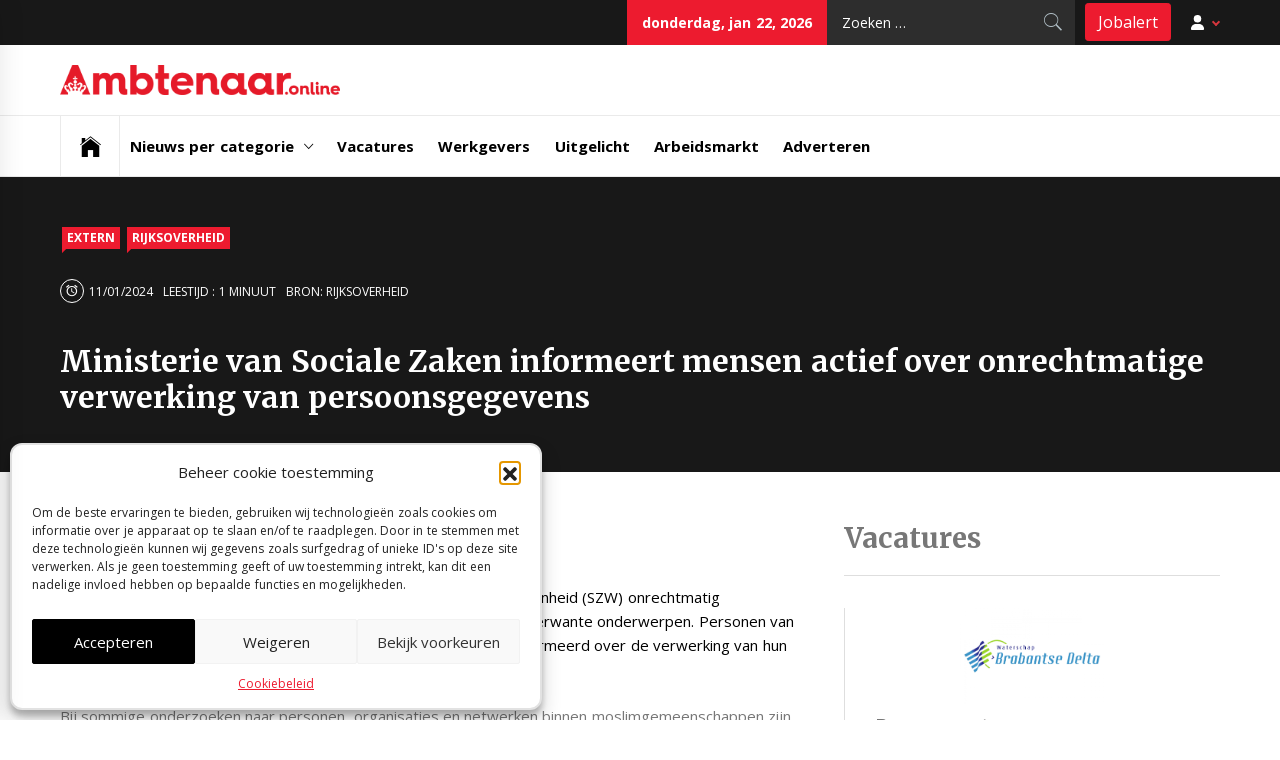

--- FILE ---
content_type: text/html; charset=UTF-8
request_url: https://ambtenaar.online/ministerie-van-sociale-zaken-informeert-mensen-actief-over-onrechtmatige-verwerking-van-persoonsgegevens/
body_size: 17448
content:
<!DOCTYPE html>
<html lang="nl-NL">
<head>
    <meta charset="UTF-8">
    <meta name="viewport" content="width=device-width, initial-scale=1.0, maximum-scale=1.0, user-scalable=no" />
    <link rel="profile" href="http://gmpg.org/xfn/11">
    <link rel="pingback" href="https://ambtenaar.online/xmlrpc.php">
    <title>Ministerie van Sociale Zaken informeert mensen actief over onrechtmatige verwerking van persoonsgegevens &#8211; Ambtenaar Online</title>
        <style type="text/css">
                            .site #masthead .data-bg.header-middle a,
                .site #masthead .data-bg.header-middle,
                .site #masthead .data-bg.header-middle .site-branding,
                .site #masthead .data-bg.header-middle .site-branding .site-title a {
                    color: #fff;
                }

                        </style>

    <meta name='robots' content='max-image-preview:large' />
<!-- Google tag (gtag.js) -->
<script async src="https://www.googletagmanager.com/gtag/js?id=G-12586ZZHDP"></script>
<script>
    window.dataLayer = window.dataLayer || [];
    function gtag(){dataLayer.push(arguments);}
    gtag('js', new Date());
    gtag('config', 'G-12586ZZHDP');
</script>
<!-- Google Tag Manager - Solliciteer Nu -->
<script>
(function(w,d,s,l,i){w[l]=w[l]||[];w[l].push({'gtm.start':
new Date().getTime(),event:'gtm.js'});var f=d.getElementsByTagName(s)[0],
j=d.createElement(s),dl=l!='dataLayer'?'&l='+l:'';j.async=true;j.src=
'https://www.googletagmanager.com/gtm.js?id='+i+dl;f.parentNode.insertBefore(j,f);
})(window,document,'script','dataLayer','GTM-T6VLZ6D5');</script>
<!-- End Google Tag Manager -->

<!-- Open Graph Meta Tags generated by Blog2Social 860 - https://www.blog2social.com -->
<meta property="og:title" content="Ministerie van Sociale Zaken informeert mensen actief over onrechtmatige verwerking van persoonsgegevens"/>
<meta property="og:description" content="In het verleden heeft het ministerie van Sociale Zaken en Werkgelegenheid (SZW) onrechtmatig persoonsgegevens verwerkt in onderzoeken naar salafisme en aanverwa"/>
<meta property="og:url" content="/ministerie-van-sociale-zaken-informeert-mensen-actief-over-onrechtmatige-verwerking-van-persoonsgegevens/"/>
<meta property="og:image" content="https://ambtenaar.online/wp-content/uploads/2022/09/overheid.png"/>
<meta property="og:image:width" content="800" />
<meta property="og:image:height" content="450" />
<meta property="og:image:type" content="image/png" />
<meta property="og:type" content="article"/>
<meta property="og:article:published_time" content="2024-01-11 08:15:20"/>
<meta property="og:article:modified_time" content="2024-01-11 08:15:21"/>
<meta property="og:article:tag" content="Rijksoverheid"/>
<!-- Open Graph Meta Tags generated by Blog2Social 860 - https://www.blog2social.com -->

<!-- Twitter Card generated by Blog2Social 860 - https://www.blog2social.com -->
<meta name="twitter:card" content="summary">
<meta name="twitter:title" content="Ministerie van Sociale Zaken informeert mensen actief over onrechtmatige verwerking van persoonsgegevens"/>
<meta name="twitter:description" content="In het verleden heeft het ministerie van Sociale Zaken en Werkgelegenheid (SZW) onrechtmatig persoonsgegevens verwerkt in onderzoeken naar salafisme en aanverwa"/>
<meta name="twitter:image" content="https://ambtenaar.online/wp-content/uploads/2022/09/overheid.png"/>
<!-- Twitter Card generated by Blog2Social 860 - https://www.blog2social.com -->
<meta name="author" content="Ambtenaar Online"/>
<link rel='dns-prefetch' href='//cdn.thememattic.com' />
<link rel='dns-prefetch' href='//fonts.googleapis.com' />
<link rel="alternate" type="application/rss+xml" title="Ambtenaar Online &raquo; feed" href="https://ambtenaar.online/feed/" />
<link rel="alternate" type="application/rss+xml" title="Ambtenaar Online &raquo; reactiesfeed" href="https://ambtenaar.online/comments/feed/" />
<link rel='stylesheet' id='wp-block-library-css' href='https://ambtenaar.online/wp-includes/css/dist/block-library/style.min.css?ver=6.5.7' type='text/css' media='all' />
<style id='classic-theme-styles-inline-css' type='text/css'>
/*! This file is auto-generated */
.wp-block-button__link{color:#fff;background-color:#32373c;border-radius:9999px;box-shadow:none;text-decoration:none;padding:calc(.667em + 2px) calc(1.333em + 2px);font-size:1.125em}.wp-block-file__button{background:#32373c;color:#fff;text-decoration:none}
</style>
<style id='global-styles-inline-css' type='text/css'>
body{--wp--preset--color--black: #000000;--wp--preset--color--cyan-bluish-gray: #abb8c3;--wp--preset--color--white: #ffffff;--wp--preset--color--pale-pink: #f78da7;--wp--preset--color--vivid-red: #cf2e2e;--wp--preset--color--luminous-vivid-orange: #ff6900;--wp--preset--color--luminous-vivid-amber: #fcb900;--wp--preset--color--light-green-cyan: #7bdcb5;--wp--preset--color--vivid-green-cyan: #00d084;--wp--preset--color--pale-cyan-blue: #8ed1fc;--wp--preset--color--vivid-cyan-blue: #0693e3;--wp--preset--color--vivid-purple: #9b51e0;--wp--preset--gradient--vivid-cyan-blue-to-vivid-purple: linear-gradient(135deg,rgba(6,147,227,1) 0%,rgb(155,81,224) 100%);--wp--preset--gradient--light-green-cyan-to-vivid-green-cyan: linear-gradient(135deg,rgb(122,220,180) 0%,rgb(0,208,130) 100%);--wp--preset--gradient--luminous-vivid-amber-to-luminous-vivid-orange: linear-gradient(135deg,rgba(252,185,0,1) 0%,rgba(255,105,0,1) 100%);--wp--preset--gradient--luminous-vivid-orange-to-vivid-red: linear-gradient(135deg,rgba(255,105,0,1) 0%,rgb(207,46,46) 100%);--wp--preset--gradient--very-light-gray-to-cyan-bluish-gray: linear-gradient(135deg,rgb(238,238,238) 0%,rgb(169,184,195) 100%);--wp--preset--gradient--cool-to-warm-spectrum: linear-gradient(135deg,rgb(74,234,220) 0%,rgb(151,120,209) 20%,rgb(207,42,186) 40%,rgb(238,44,130) 60%,rgb(251,105,98) 80%,rgb(254,248,76) 100%);--wp--preset--gradient--blush-light-purple: linear-gradient(135deg,rgb(255,206,236) 0%,rgb(152,150,240) 100%);--wp--preset--gradient--blush-bordeaux: linear-gradient(135deg,rgb(254,205,165) 0%,rgb(254,45,45) 50%,rgb(107,0,62) 100%);--wp--preset--gradient--luminous-dusk: linear-gradient(135deg,rgb(255,203,112) 0%,rgb(199,81,192) 50%,rgb(65,88,208) 100%);--wp--preset--gradient--pale-ocean: linear-gradient(135deg,rgb(255,245,203) 0%,rgb(182,227,212) 50%,rgb(51,167,181) 100%);--wp--preset--gradient--electric-grass: linear-gradient(135deg,rgb(202,248,128) 0%,rgb(113,206,126) 100%);--wp--preset--gradient--midnight: linear-gradient(135deg,rgb(2,3,129) 0%,rgb(40,116,252) 100%);--wp--preset--font-size--small: 13px;--wp--preset--font-size--medium: 20px;--wp--preset--font-size--large: 36px;--wp--preset--font-size--x-large: 42px;--wp--preset--spacing--20: 0.44rem;--wp--preset--spacing--30: 0.67rem;--wp--preset--spacing--40: 1rem;--wp--preset--spacing--50: 1.5rem;--wp--preset--spacing--60: 2.25rem;--wp--preset--spacing--70: 3.38rem;--wp--preset--spacing--80: 5.06rem;--wp--preset--shadow--natural: 6px 6px 9px rgba(0, 0, 0, 0.2);--wp--preset--shadow--deep: 12px 12px 50px rgba(0, 0, 0, 0.4);--wp--preset--shadow--sharp: 6px 6px 0px rgba(0, 0, 0, 0.2);--wp--preset--shadow--outlined: 6px 6px 0px -3px rgba(255, 255, 255, 1), 6px 6px rgba(0, 0, 0, 1);--wp--preset--shadow--crisp: 6px 6px 0px rgba(0, 0, 0, 1);}:where(.is-layout-flex){gap: 0.5em;}:where(.is-layout-grid){gap: 0.5em;}body .is-layout-flex{display: flex;}body .is-layout-flex{flex-wrap: wrap;align-items: center;}body .is-layout-flex > *{margin: 0;}body .is-layout-grid{display: grid;}body .is-layout-grid > *{margin: 0;}:where(.wp-block-columns.is-layout-flex){gap: 2em;}:where(.wp-block-columns.is-layout-grid){gap: 2em;}:where(.wp-block-post-template.is-layout-flex){gap: 1.25em;}:where(.wp-block-post-template.is-layout-grid){gap: 1.25em;}.has-black-color{color: var(--wp--preset--color--black) !important;}.has-cyan-bluish-gray-color{color: var(--wp--preset--color--cyan-bluish-gray) !important;}.has-white-color{color: var(--wp--preset--color--white) !important;}.has-pale-pink-color{color: var(--wp--preset--color--pale-pink) !important;}.has-vivid-red-color{color: var(--wp--preset--color--vivid-red) !important;}.has-luminous-vivid-orange-color{color: var(--wp--preset--color--luminous-vivid-orange) !important;}.has-luminous-vivid-amber-color{color: var(--wp--preset--color--luminous-vivid-amber) !important;}.has-light-green-cyan-color{color: var(--wp--preset--color--light-green-cyan) !important;}.has-vivid-green-cyan-color{color: var(--wp--preset--color--vivid-green-cyan) !important;}.has-pale-cyan-blue-color{color: var(--wp--preset--color--pale-cyan-blue) !important;}.has-vivid-cyan-blue-color{color: var(--wp--preset--color--vivid-cyan-blue) !important;}.has-vivid-purple-color{color: var(--wp--preset--color--vivid-purple) !important;}.has-black-background-color{background-color: var(--wp--preset--color--black) !important;}.has-cyan-bluish-gray-background-color{background-color: var(--wp--preset--color--cyan-bluish-gray) !important;}.has-white-background-color{background-color: var(--wp--preset--color--white) !important;}.has-pale-pink-background-color{background-color: var(--wp--preset--color--pale-pink) !important;}.has-vivid-red-background-color{background-color: var(--wp--preset--color--vivid-red) !important;}.has-luminous-vivid-orange-background-color{background-color: var(--wp--preset--color--luminous-vivid-orange) !important;}.has-luminous-vivid-amber-background-color{background-color: var(--wp--preset--color--luminous-vivid-amber) !important;}.has-light-green-cyan-background-color{background-color: var(--wp--preset--color--light-green-cyan) !important;}.has-vivid-green-cyan-background-color{background-color: var(--wp--preset--color--vivid-green-cyan) !important;}.has-pale-cyan-blue-background-color{background-color: var(--wp--preset--color--pale-cyan-blue) !important;}.has-vivid-cyan-blue-background-color{background-color: var(--wp--preset--color--vivid-cyan-blue) !important;}.has-vivid-purple-background-color{background-color: var(--wp--preset--color--vivid-purple) !important;}.has-black-border-color{border-color: var(--wp--preset--color--black) !important;}.has-cyan-bluish-gray-border-color{border-color: var(--wp--preset--color--cyan-bluish-gray) !important;}.has-white-border-color{border-color: var(--wp--preset--color--white) !important;}.has-pale-pink-border-color{border-color: var(--wp--preset--color--pale-pink) !important;}.has-vivid-red-border-color{border-color: var(--wp--preset--color--vivid-red) !important;}.has-luminous-vivid-orange-border-color{border-color: var(--wp--preset--color--luminous-vivid-orange) !important;}.has-luminous-vivid-amber-border-color{border-color: var(--wp--preset--color--luminous-vivid-amber) !important;}.has-light-green-cyan-border-color{border-color: var(--wp--preset--color--light-green-cyan) !important;}.has-vivid-green-cyan-border-color{border-color: var(--wp--preset--color--vivid-green-cyan) !important;}.has-pale-cyan-blue-border-color{border-color: var(--wp--preset--color--pale-cyan-blue) !important;}.has-vivid-cyan-blue-border-color{border-color: var(--wp--preset--color--vivid-cyan-blue) !important;}.has-vivid-purple-border-color{border-color: var(--wp--preset--color--vivid-purple) !important;}.has-vivid-cyan-blue-to-vivid-purple-gradient-background{background: var(--wp--preset--gradient--vivid-cyan-blue-to-vivid-purple) !important;}.has-light-green-cyan-to-vivid-green-cyan-gradient-background{background: var(--wp--preset--gradient--light-green-cyan-to-vivid-green-cyan) !important;}.has-luminous-vivid-amber-to-luminous-vivid-orange-gradient-background{background: var(--wp--preset--gradient--luminous-vivid-amber-to-luminous-vivid-orange) !important;}.has-luminous-vivid-orange-to-vivid-red-gradient-background{background: var(--wp--preset--gradient--luminous-vivid-orange-to-vivid-red) !important;}.has-very-light-gray-to-cyan-bluish-gray-gradient-background{background: var(--wp--preset--gradient--very-light-gray-to-cyan-bluish-gray) !important;}.has-cool-to-warm-spectrum-gradient-background{background: var(--wp--preset--gradient--cool-to-warm-spectrum) !important;}.has-blush-light-purple-gradient-background{background: var(--wp--preset--gradient--blush-light-purple) !important;}.has-blush-bordeaux-gradient-background{background: var(--wp--preset--gradient--blush-bordeaux) !important;}.has-luminous-dusk-gradient-background{background: var(--wp--preset--gradient--luminous-dusk) !important;}.has-pale-ocean-gradient-background{background: var(--wp--preset--gradient--pale-ocean) !important;}.has-electric-grass-gradient-background{background: var(--wp--preset--gradient--electric-grass) !important;}.has-midnight-gradient-background{background: var(--wp--preset--gradient--midnight) !important;}.has-small-font-size{font-size: var(--wp--preset--font-size--small) !important;}.has-medium-font-size{font-size: var(--wp--preset--font-size--medium) !important;}.has-large-font-size{font-size: var(--wp--preset--font-size--large) !important;}.has-x-large-font-size{font-size: var(--wp--preset--font-size--x-large) !important;}
.wp-block-navigation a:where(:not(.wp-element-button)){color: inherit;}
:where(.wp-block-post-template.is-layout-flex){gap: 1.25em;}:where(.wp-block-post-template.is-layout-grid){gap: 1.25em;}
:where(.wp-block-columns.is-layout-flex){gap: 2em;}:where(.wp-block-columns.is-layout-grid){gap: 2em;}
.wp-block-pullquote{font-size: 1.5em;line-height: 1.6;}
</style>
<link rel='stylesheet' id='aptf-bxslider-css' href='https://ambtenaar.online/wp-content/plugins/accesspress-twitter-feed/css/jquery.bxslider.css?ver=1.6.9' type='text/css' media='all' />
<link rel='stylesheet' id='aptf-front-css-css' href='https://ambtenaar.online/wp-content/plugins/accesspress-twitter-feed/css/frontend.css?ver=1.6.9' type='text/css' media='all' />
<link rel='stylesheet' id='aptf-font-css-css' href='https://ambtenaar.online/wp-content/plugins/accesspress-twitter-feed/css/fonts.css?ver=1.6.9' type='text/css' media='all' />
<link rel='stylesheet' id='careernet-css' href='https://ambtenaar.online/wp-content/plugins/careernet/public/css/careernet.css?ver=1.0.0' type='text/css' media='all' />
<link rel='stylesheet' id='wpsw_social-icons-css' href='https://ambtenaar.online/wp-content/plugins/wp-social-widget/assets/css/social-icons.css?ver=2.3.1' type='text/css' media='all' />
<link rel='stylesheet' id='wpsw_social-css-css' href='https://ambtenaar.online/wp-content/plugins/wp-social-widget/assets/css/social-style.css?ver=2.3.1' type='text/css' media='all' />
<link rel='stylesheet' id='trp-language-switcher-style-css' href='https://ambtenaar.online/wp-content/plugins/translatepress-multilingual/assets/css/trp-language-switcher.css?ver=2.10.5' type='text/css' media='all' />
<link rel='stylesheet' id='cmplz-general-css' href='https://ambtenaar.online/wp-content/plugins/complianz-gdpr/assets/css/cookieblocker.min.css?ver=1758541214' type='text/css' media='all' />
<link rel='stylesheet' id='jquery-slick-css' href='https://ambtenaar.online/wp-content/themes/news-base/assets/libraries/slick/css/slick.min.css?ver=6.5.7' type='text/css' media='all' />
<link rel='stylesheet' id='ionicons-css' href='https://ambtenaar.online/wp-content/themes/news-base/assets/libraries/ionicons/css/ionicons.min.css?ver=6.5.7' type='text/css' media='all' />
<link rel='stylesheet' id='bootstrap-css' href='https://ambtenaar.online/wp-content/themes/news-base/assets/libraries/bootstrap/css/bootstrap.min.css?ver=5.0.2' type='text/css' media='all' />
<link rel='stylesheet' id='sidr-nav-css' href='https://ambtenaar.online/wp-content/themes/news-base/assets/libraries/sidr/css/jquery.sidr.css?ver=6.5.7' type='text/css' media='all' />
<link rel='stylesheet' id='magnific-popup-css' href='https://ambtenaar.online/wp-content/themes/news-base/assets/libraries/magnific-popup/magnific-popup.css?ver=6.5.7' type='text/css' media='all' />
<link rel='stylesheet' id='news-base-style-css' href='https://ambtenaar.online/wp-content/themes/ao_newsbase/style.css?ver=1.1.7' type='text/css' media='all' />
<style id='news-base-style-inline-css' type='text/css'>

            .post-navigation .nav-previous { background-image: url(https://ambtenaar.online/wp-content/uploads/2022/09/overheid.png); }
            .post-navigation .nav-previous .post-title, .post-navigation .nav-previous a:hover .post-title, .post-navigation .nav-previous .meta-nav { color: #fff; }
            .post-navigation .nav-previous a:before { background-color: rgba(0, 0, 0, 0.4); }
        
            .post-navigation .nav-next { background-image: url(https://ambtenaar.online/wp-content/uploads/2022/09/overheid.png); border-top: 0; }
            .post-navigation .nav-next .post-title, .post-navigation .nav-next a:hover .post-title, .post-navigation .nav-next .meta-nav { color: #fff; }
            .post-navigation .nav-next a:before { background-color: rgba(0, 0, 0, 0.4); }
        
</style>
<link rel='stylesheet' id='news-base-google-fonts-css' href='//fonts.googleapis.com/css?family=Open%20Sans:400,400i,600,600i,700,700i|Merriweather:300,300i,400,400i,700,700i|Libre%20Franklin:400,400i,600,600i,700,700i&#038;subset=latin,latin-ext' type='text/css' media='all' />
<link rel='stylesheet' id='heateor_sss_frontend_css-css' href='https://ambtenaar.online/wp-content/plugins/sassy-social-share/public/css/sassy-social-share-public.css?ver=3.3.79' type='text/css' media='all' />
<style id='heateor_sss_frontend_css-inline-css' type='text/css'>
.heateor_sss_button_instagram span.heateor_sss_svg,a.heateor_sss_instagram span.heateor_sss_svg{background:radial-gradient(circle at 30% 107%,#fdf497 0,#fdf497 5%,#fd5949 45%,#d6249f 60%,#285aeb 90%)}.heateor_sss_horizontal_sharing .heateor_sss_svg,.heateor_sss_standard_follow_icons_container .heateor_sss_svg{color:#fff;border-width:0px;border-style:solid;border-color:transparent}.heateor_sss_horizontal_sharing .heateorSssTCBackground{color:#666}.heateor_sss_horizontal_sharing span.heateor_sss_svg:hover,.heateor_sss_standard_follow_icons_container span.heateor_sss_svg:hover{border-color:transparent;}.heateor_sss_vertical_sharing span.heateor_sss_svg,.heateor_sss_floating_follow_icons_container span.heateor_sss_svg{color:#fff;border-width:0px;border-style:solid;border-color:transparent;}.heateor_sss_vertical_sharing .heateorSssTCBackground{color:#666;}.heateor_sss_vertical_sharing span.heateor_sss_svg:hover,.heateor_sss_floating_follow_icons_container span.heateor_sss_svg:hover{border-color:transparent;}@media screen and (max-width:783px) {.heateor_sss_vertical_sharing{display:none!important}}
</style>
<link rel='stylesheet' id='__EPYT__style-css' href='https://ambtenaar.online/wp-content/plugins/youtube-embed-plus-pro/styles/ytprefs.min.css?ver=14.2.3' type='text/css' media='all' />
<style id='__EPYT__style-inline-css' type='text/css'>

                .epyt-gallery-thumb {
                        width: 33.333%;
                }
                
                         @media (min-width:0px) and (max-width: 767px) {
                            .epyt-gallery-rowbreak {
                                display: none;
                            }
                            .epyt-gallery-allthumbs[class*="epyt-cols"] .epyt-gallery-thumb {
                                width: 100% !important;
                            }
                          }
</style>
<link rel='stylesheet' id='__disptype__-css' href='https://ambtenaar.online/wp-content/plugins/youtube-embed-plus-pro/scripts/lity.min.css?ver=14.2.3' type='text/css' media='all' />
<link rel='stylesheet' id='__dyntype__-css' href='https://ambtenaar.online/wp-content/plugins/youtube-embed-plus-pro/scripts/embdyn.min.css?ver=14.2.3' type='text/css' media='all' />
<link rel='stylesheet' id='google_web_fonts-css' href='https://fonts.googleapis.com/css?family=Open+Sans%3A400%2C700&#038;ver=6.5.7' type='text/css' media='all' />
<link rel='stylesheet' id='parent-style-css' href='https://ambtenaar.online/wp-content/themes/news-base/style.css' type='text/css' media='all' />
<link rel='stylesheet' id='child-style-css' href='https://ambtenaar.online/wp-content/themes/ao_newsbase/assets/css/style.css' type='text/css' media='all' />
<script type="text/javascript" src="https://ambtenaar.online/wp-includes/js/jquery/jquery.min.js?ver=3.7.1" id="jquery-core-js"></script>
<script type="text/javascript" src="https://ambtenaar.online/wp-includes/js/jquery/jquery-migrate.min.js?ver=3.4.1" id="jquery-migrate-js"></script>
<script type="text/javascript" src="https://ambtenaar.online/wp-content/plugins/accesspress-twitter-feed/js/jquery.bxslider.min.js?ver=1.6.9" id="aptf-bxslider-js"></script>
<script type="text/javascript" src="https://ambtenaar.online/wp-content/plugins/accesspress-twitter-feed/js/frontend.js?ver=1.6.9" id="aptf-front-js-js"></script>
<script type="text/javascript" src="https://ambtenaar.online/wp-content/plugins/careernet/public/js/careernet-public.js?ver=1.0.0" id="careernet-js"></script>
<script type="text/javascript" src="https://ambtenaar.online/wp-content/plugins/careernet/public/js/jquery.blockUI.js?ver=1.0.0" id="blockUI-js"></script>
<script type="text/javascript" defer src="https://ambtenaar.online/wp-content/plugins/youtube-embed-plus-pro/scripts/lity.min.js?ver=14.2.3" id="__dispload__-js"></script>
<script data-service="youtube" data-category="marketing" type="text/plain" id="__ytprefs__-js-extra">
/* <![CDATA[ */
var _EPYT_ = {"ajaxurl":"https:\/\/ambtenaar.online\/wp-admin\/admin-ajax.php","security":"44849b16af","gallery_scrolloffset":"20","eppathtoscripts":"https:\/\/ambtenaar.online\/wp-content\/plugins\/youtube-embed-plus-pro\/scripts\/","eppath":"https:\/\/ambtenaar.online\/wp-content\/plugins\/youtube-embed-plus-pro\/","epresponsiveselector":"[\"iframe.__youtube_prefs__\"]","epdovol":"1","version":"14.2.3","evselector":"iframe.__youtube_prefs__[src], iframe[src*=\"youtube.com\/embed\/\"], iframe[src*=\"youtube-nocookie.com\/embed\/\"]","ajax_compat":"","maxres_facade":"eager","ytapi_load":"light","pause_others":"","stopMobileBuffer":"","facade_mode":"","not_live_on_channel":"","not_live_showtime":"180"};
/* ]]> */
</script>
<script type="text/javascript" defer src="https://ambtenaar.online/wp-content/plugins/youtube-embed-plus-pro/scripts/ytprefs.min.js?ver=14.2.3" id="__ytprefs__-js"></script>
<script type="text/javascript" defer src="https://ambtenaar.online/wp-content/plugins/youtube-embed-plus-pro/scripts/embdyn.min.js?ver=14.2.3" id="__dynload__-js"></script>
<link rel="https://api.w.org/" href="https://ambtenaar.online/wp-json/" /><link rel="alternate" type="application/json" href="https://ambtenaar.online/wp-json/wp/v2/posts/42302" /><link rel="EditURI" type="application/rsd+xml" title="RSD" href="https://ambtenaar.online/xmlrpc.php?rsd" />
<meta name="generator" content="WordPress 6.5.7" />
<link rel="canonical" href="https://ambtenaar.online/ministerie-van-sociale-zaken-informeert-mensen-actief-over-onrechtmatige-verwerking-van-persoonsgegevens/" />
<link rel='shortlink' href='https://ambtenaar.online/?p=42302' />
		<!-- Custom Logo: hide header text -->
		<style id="custom-logo-css" type="text/css">
			.site-title, .site-description {
				position: absolute;
				clip: rect(1px, 1px, 1px, 1px);
			}
		</style>
		<link rel="alternate" hreflang="nl-NL" href="https://ambtenaar.online/ministerie-van-sociale-zaken-informeert-mensen-actief-over-onrechtmatige-verwerking-van-persoonsgegevens/"/>
<link rel="alternate" hreflang="nl" href="https://ambtenaar.online/ministerie-van-sociale-zaken-informeert-mensen-actief-over-onrechtmatige-verwerking-van-persoonsgegevens/"/>
			<style>.cmplz-hidden {
					display: none !important;
				}</style><link rel="icon" href="https://ambtenaar.online/wp-content/uploads/2020/02/cropped-grey-32x32.png" sizes="32x32" />
<link rel="icon" href="https://ambtenaar.online/wp-content/uploads/2020/02/cropped-grey-192x192.png" sizes="192x192" />
<link rel="apple-touch-icon" href="https://ambtenaar.online/wp-content/uploads/2020/02/cropped-grey-180x180.png" />
<meta name="msapplication-TileImage" content="https://ambtenaar.online/wp-content/uploads/2020/02/cropped-grey-270x270.png" />
<meta name="facebook-domain-verification" content="kpf8o62ob4fd7g9nc9qrvv6nzypp9b" />
<!-- Meta Pixel Code - consent required -->
<script data-service="facebook" type="text/plain" data-category="marketing">
    !function(f,b,e,v,n,t,s)
    {if(f.fbq)return;n=f.fbq=function(){n.callMethod?
        n.callMethod.apply(n,arguments):n.queue.push(arguments)};
        if(!f._fbq)f._fbq=n;n.push=n;n.loaded=!0;n.version='2.0';
        n.queue=[];t=b.createElement(e);t.async=!0;
        t.src=v;s=b.getElementsByTagName(e)[0];
        s.parentNode.insertBefore(t,s)}(window, document,'script',
        'https://connect.facebook.net/en_US/fbevents.js');
    fbq('init', '2663721443778494');
    fbq('track', 'PageView');
</script>
<!-- End Meta Pixel Code - consent required -->

<!-- LinkedIn Pixel Code - consent required -->
<script type="text/plain" data-category="marketing">
    _linkedin_partner_id = "6224809";
    window._linkedin_data_partner_ids = window._linkedin_data_partner_ids || [];
    window._linkedin_data_partner_ids.push(_linkedin_partner_id);
</script>
<script type="text/plain" data-category="marketing">
    (function(l) {
        if (!l){window.lintrk = function(a,b){window.lintrk.q.push([a,b])};
            window.lintrk.q=[]}
        var s = document.getElementsByTagName("script")[0];
        var b = document.createElement("script");
        b.type = "text/javascript";b.async = true;
        b.src = "https://snap.licdn.com/li.lms-analytics/insight.min.js";
        s.parentNode.insertBefore(b, s);})(window.lintrk);
</script>
<!-- END LinkedIn Pixel Code - consent required -->

</head>

<body data-cmplz=1 class="post-template-default single single-post postid-42302 single-format-standard wp-custom-logo translatepress-nl_NL group-blog right-sidebar ">
<!-- Google Tag Manager (noscript) -->
<noscript><iframe src="https://www.googletagmanager.com/ns.html?id=GTM-T6VLZ6D5"
height="0" width="0" style="display:none;visibility:hidden"></iframe></noscript>
<!-- End Google Tag Manager (noscript) -->

<div id="page"
     class="site full-screen-layout">
    <a class="skip-link screen-reader-text" href="#main">Skip to content</a>
    <header id="masthead" class="site-header" role="banner">
                            <div class="top-bar">
                <div class="container">
				 <div class="d-flex">
                                                                                                        <div class="top-bar-items tm-social-share">
                            <div class="social-icons">
                                                            </div>
                        </div>
                                        <div class="top-bar-items pull-right ms-auto d-none  d-md-block">
                                                                            <div class="right-items">
                                <div class="news-base-date">
                                    donderdag, jan 22, 2026                                </div>
                            </div>
                                                                                                    <div class="right-items">
                                <div class="icon-search">
                                    <form role="search" method="get" class="search-form" action="https://ambtenaar.online/">
				<label>
					<span class="screen-reader-text">Zoeken naar:</span>
					<input type="search" class="search-field" placeholder="Zoeken &hellip;" value="" name="s" />
				</label>
				<input type="submit" class="search-submit" value="Zoeken" />
			</form>                                </div>
                            </div>
                                                <div class="right-items jobalert">
                            <a class="btn btn-primary" href="/account/filters">Jobalert</a>
                        </div>
                        <div class="right-items">
                            <div class="user-menu">
                                <a href="/account" title="Mijn account">
                                    <svg xmlns="http://www.w3.org/2000/svg" viewBox="0 0 448 512">
                                        <!--!Font Awesome Free 6.7.2 by @fontawesome - https://fontawesome.com License - https://fontawesome.com/license/free Copyright 2025 Fonticons, Inc.-->
                                        <path fill="currentColor" d="M224 256A128 128 0 1 0 224 0a128 128 0 1 0 0 256zm-45.7 48C79.8 304 0 383.8 0 482.3C0 498.7 13.3 512 29.7 512l388.6 0c16.4 0 29.7-13.3 29.7-29.7C448 383.8 368.2 304 269.7 304l-91.4 0z"/>
                                    </svg>
                                </a>
                                <ul>
                                                                            <li><a href="/account/aanmelden">Registreren</a></li>
                                        <li><a href="/account">Inloggen</a></li>
                                                                    </ul>
                            </div>
                        </div>
                    </div>
                 </div>
                </div>
            </div>
                <div class="header-middle " data-background="">
            <div class="container">
                <div class="row-flex">
                    <div class="topbar-left">
                        <div class="site-branding">
                            <a href="https://ambtenaar.online/" class="custom-logo-link" rel="home"><img width="8189" height="881" src="https://ambtenaar.online/wp-content/uploads/2020/02/cropped-red.png" class="custom-logo" alt="Ambtenaar Online" decoding="async" fetchpriority="high" srcset="https://ambtenaar.online/wp-content/uploads/2020/02/cropped-red.png 8189w, https://ambtenaar.online/wp-content/uploads/2020/02/cropped-red-300x32.png 300w, https://ambtenaar.online/wp-content/uploads/2020/02/cropped-red-1024x110.png 1024w, https://ambtenaar.online/wp-content/uploads/2020/02/cropped-red-768x83.png 768w, https://ambtenaar.online/wp-content/uploads/2020/02/cropped-red-1536x165.png 1536w, https://ambtenaar.online/wp-content/uploads/2020/02/cropped-red-2048x220.png 2048w, https://ambtenaar.online/wp-content/uploads/2020/02/cropped-red-16x2.png 16w, https://ambtenaar.online/wp-content/uploads/2020/02/cropped-red-20x2.png 20w" sizes="(max-width: 8189px) 100vw, 8189px" /></a>                            <span class="site-title">
                                <a href="https://ambtenaar.online/" rel="home">
                                    Ambtenaar Online                                </a>
                            </span>
                                                            <p class="site-description"><span>Het portaal voor vacatures, nieuws en achtergronden voor ambtenaren</span></p>
                                                    </div>
                    </div>

                    

                </div>
            </div>
        </div>

        <div class="navigation-bar">
            <div class="container">
                <nav class="main-navigation" role="navigation">

                    <span class="toggle-menu" aria-controls="primary-menu" aria-expanded="false" tabindex="0">
                         <span class="screen-reader-text">
                            Primary Menu                        </span>
                        <i class="ham"></i>
                    </span>

                    <div class="menu"><ul id="primary-menu" class="menu"><li class="base-address"><a href=https://ambtenaar.online><span class="ion-ios-home"></span></a></li><li id="menu-item-9167" class="menu-item menu-item-type-custom menu-item-object-custom menu-item-has-children menu-item-9167"><a href="#">Nieuws per categorie</a>
<ul class="sub-menu">
	<li id="menu-item-111" class="menu-item menu-item-type-taxonomy menu-item-object-category menu-item-111"><a href="https://ambtenaar.online/waterschappen/">Waterschappen</a></li>
	<li id="menu-item-110" class="menu-item menu-item-type-taxonomy menu-item-object-category menu-item-110"><a href="https://ambtenaar.online/gemeenten/">Gemeenten</a></li>
	<li id="menu-item-168" class="menu-item menu-item-type-taxonomy menu-item-object-category menu-item-168"><a href="https://ambtenaar.online/provincies/">Provincies</a></li>
	<li id="menu-item-169" class="menu-item menu-item-type-taxonomy menu-item-object-category current-post-ancestor current-menu-parent current-post-parent menu-item-169"><a href="https://ambtenaar.online/rijksoverheid/">Rijksoverheid</a></li>
	<li id="menu-item-173" class="menu-item menu-item-type-taxonomy menu-item-object-category menu-item-173"><a href="https://ambtenaar.online/staten-generaal/">Staten-Generaal</a></li>
	<li id="menu-item-172" class="menu-item menu-item-type-taxonomy menu-item-object-category menu-item-172"><a href="https://ambtenaar.online/rechtspraak/">Rechtspraak</a></li>
	<li id="menu-item-170" class="menu-item menu-item-type-taxonomy menu-item-object-category menu-item-170"><a href="https://ambtenaar.online/omgevingsdiensten/">Omgevingsdiensten</a></li>
</ul>
</li>
<li id="menu-item-9159" class="menu-item menu-item-type-custom menu-item-object-custom menu-item-9159"><a href="/vacatures">Vacatures</a></li>
<li id="menu-item-49440" class="menu-item menu-item-type-custom menu-item-object-custom menu-item-49440"><a href="/organisaties">Werkgevers</a></li>
<li id="menu-item-29883" class="menu-item menu-item-type-taxonomy menu-item-object-category menu-item-29883"><a href="https://ambtenaar.online/uitgelicht/">Uitgelicht</a></li>
<li id="menu-item-29881" class="menu-item menu-item-type-taxonomy menu-item-object-category menu-item-29881"><a href="https://ambtenaar.online/arbeidsmarkt/">Arbeidsmarkt</a></li>
<li id="menu-item-73" class="menu-item menu-item-type-post_type menu-item-object-page menu-item-73"><a href="https://ambtenaar.online/informatie/">Adverteren</a></li>
</ul></div>
                                    </nav>
            </div>
        </div>
    </header>

    


    
        <div class="inner-banner">

			                <div class="container">
                    <div class="row">
                        <div class="col-md-12">
                            <div class="breadcrumb-wrapper">
								                            </div>
                        </div>
                    </div>
                </div>
				<div class="container">
    <div class="row">
        <div class="col-md-12">
            <div class="single-category">
				<div class="item-metadata categories-list"> <a href="https://ambtenaar.online/extern/" rel="category tag">Extern</a> <a href="https://ambtenaar.online/rijksoverheid/" rel="category tag">Rijksoverheid</a></div>            </div>
			                <div class="item-metadata-group">
                    

					<div class="item-metadata posted-on"> <span class="tmicon-meta ion-android-alarm-clock"></span> <time class="entry-date published" datetime="2024-01-11T08:15:20+01:00">11/01/2024</time></div>
                    <div class='item-metadata read-time'><span>Leestijd : 1&nbsp;Minuut</span></div>                    <div class='item-metadata source'><span>Bron: Rijksoverheid</span></div>                </div>
				<h1 class="entry-title">Ministerie van Sociale Zaken informeert mensen actief over onrechtmatige verwerking van persoonsgegevens</h1>			        </div>
    </div>
</div>

<!--    <div class="thumb-section">-->
<!--        <div class="container">-->
<!--            <div class="row">-->
<!--                <div class="col-md-12">-->
<!--                    <figure class="article-figure">-->
<!--						--><!--                    </figure>-->
<!--                </div>-->
<!--            </div>-->
<!--        </div>-->
<!--    </div>-->
        </div>

		        <div id="content" class="site-content">
            <div id="content-container">
                <div class="container">
    
    <div id="primary" class="content-area">
        <div class="theiaStickySidebar">
            <main id="main" class="site-main" role="main">
				<div class="entry-content">
	<a href="https://www.rijksoverheid.nl/actueel/nieuws/2024/01/10/ministerie-van-sociale-zaken-informeert-mensen-actief-over-onrechtmatige-verwerking-van-persoonsgegevens" target="_blank" class="btn btn-primary btn-lg">Lees het originele artikel</a><br><br>	<div class="wrapper">
<div class="article content">
<p class="article-meta"><span style="font-size: revert; color: initial;">In het verleden heeft het ministerie van Sociale Zaken en Werkgelegenheid (SZW) onrechtmatig persoonsgegevens verwerkt in onderzoeken naar salafisme en aanverwante onderwerpen. Personen van wie betrouwbare contactgegevens bekend zijn, worden actief geïnformeerd over de verwerking van hun gegevens.</span></p>
<p>Bij sommige onderzoeken naar personen, organisaties en netwerken binnen moslimgemeenschappen zijn persoonsgegevens verwerkt, zonder betrokkenen hierover te informeren en zonder dat hiervoor een juridische grondslag was. Minister Van Gennip bood hiervoor haar excuses aan en <a class="external" href="https://www.rijksoverheid.nl/documenten/kamerstukken/2023/09/19/kamerbrief-herstel-vertrouwen-overheid-en-moslimgemeenschappen" aria-label="informeerde de Tweede Kamer (opent externe website)">informeerde de Tweede Kamer</a> over de maatregelen in het kader van het herstel van vertrouwen tussen de overheid en moslimgemeenschappen.</p>
</div>
<aside>
<div class="brick belongsTo">
</div>
</aside>
<div id="follow-up">
<div class="block"></div>
</div>
</div>
<div class='heateorSssClear'></div><div  class='heateor_sss_sharing_container heateor_sss_horizontal_sharing' data-heateor-sss-href='https://ambtenaar.online/ministerie-van-sociale-zaken-informeert-mensen-actief-over-onrechtmatige-verwerking-van-persoonsgegevens/'><div class='heateor_sss_sharing_title' style="font-weight:bold" ></div><div class="heateor_sss_sharing_ul"><a aria-label="Facebook" class="heateor_sss_facebook" href="https://www.facebook.com/sharer/sharer.php?u=https%3A%2F%2Fambtenaar.online%2Fministerie-van-sociale-zaken-informeert-mensen-actief-over-onrechtmatige-verwerking-van-persoonsgegevens%2F" title="Facebook" rel="nofollow noopener" target="_blank" style="font-size:32px!important;box-shadow:none;display:inline-block;vertical-align:middle"><span class="heateor_sss_svg" style="background-color:#0765FE;width:35px;height:35px;border-radius:999px;display:inline-block;opacity:1;float:left;font-size:32px;box-shadow:none;display:inline-block;font-size:16px;padding:0 4px;vertical-align:middle;background-repeat:repeat;overflow:hidden;padding:0;cursor:pointer;box-sizing:content-box"><svg style="display:block;border-radius:999px;" focusable="false" aria-hidden="true" xmlns="http://www.w3.org/2000/svg" width="100%" height="100%" viewBox="0 0 32 32"><path fill="#fff" d="M28 16c0-6.627-5.373-12-12-12S4 9.373 4 16c0 5.628 3.875 10.35 9.101 11.647v-7.98h-2.474V16H13.1v-1.58c0-4.085 1.849-5.978 5.859-5.978.76 0 2.072.15 2.608.298v3.325c-.283-.03-.775-.045-1.386-.045-1.967 0-2.728.745-2.728 2.683V16h3.92l-.673 3.667h-3.247v8.245C23.395 27.195 28 22.135 28 16Z"></path></svg></span></a><a aria-label="Twitter" class="heateor_sss_button_twitter" href="https://twitter.com/intent/tweet?text=Ministerie%20van%20Sociale%20Zaken%20informeert%20mensen%20actief%20over%20onrechtmatige%20verwerking%20van%20persoonsgegevens&url=https%3A%2F%2Fambtenaar.online%2Fministerie-van-sociale-zaken-informeert-mensen-actief-over-onrechtmatige-verwerking-van-persoonsgegevens%2F" title="Twitter" rel="nofollow noopener" target="_blank" style="font-size:32px!important;box-shadow:none;display:inline-block;vertical-align:middle"><span class="heateor_sss_svg heateor_sss_s__default heateor_sss_s_twitter" style="background-color:#55acee;width:35px;height:35px;border-radius:999px;display:inline-block;opacity:1;float:left;font-size:32px;box-shadow:none;display:inline-block;font-size:16px;padding:0 4px;vertical-align:middle;background-repeat:repeat;overflow:hidden;padding:0;cursor:pointer;box-sizing:content-box"><svg style="display:block;border-radius:999px;" focusable="false" aria-hidden="true" xmlns="http://www.w3.org/2000/svg" width="100%" height="100%" viewBox="-4 -4 39 39"><path d="M28 8.557a9.913 9.913 0 0 1-2.828.775 4.93 4.93 0 0 0 2.166-2.725 9.738 9.738 0 0 1-3.13 1.194 4.92 4.92 0 0 0-3.593-1.55 4.924 4.924 0 0 0-4.794 6.049c-4.09-.21-7.72-2.17-10.15-5.15a4.942 4.942 0 0 0-.665 2.477c0 1.71.87 3.214 2.19 4.1a4.968 4.968 0 0 1-2.23-.616v.06c0 2.39 1.7 4.38 3.952 4.83-.414.115-.85.174-1.297.174-.318 0-.626-.03-.928-.086a4.935 4.935 0 0 0 4.6 3.42 9.893 9.893 0 0 1-6.114 2.107c-.398 0-.79-.023-1.175-.068a13.953 13.953 0 0 0 7.55 2.213c9.056 0 14.01-7.507 14.01-14.013 0-.213-.005-.426-.015-.637.96-.695 1.795-1.56 2.455-2.55z" fill="#fff"></path></svg></span></a><a aria-label="Linkedin" class="heateor_sss_button_linkedin" href="https://www.linkedin.com/sharing/share-offsite/?url=https%3A%2F%2Fambtenaar.online%2Fministerie-van-sociale-zaken-informeert-mensen-actief-over-onrechtmatige-verwerking-van-persoonsgegevens%2F" title="Linkedin" rel="nofollow noopener" target="_blank" style="font-size:32px!important;box-shadow:none;display:inline-block;vertical-align:middle"><span class="heateor_sss_svg heateor_sss_s__default heateor_sss_s_linkedin" style="background-color:#0077b5;width:35px;height:35px;border-radius:999px;display:inline-block;opacity:1;float:left;font-size:32px;box-shadow:none;display:inline-block;font-size:16px;padding:0 4px;vertical-align:middle;background-repeat:repeat;overflow:hidden;padding:0;cursor:pointer;box-sizing:content-box"><svg style="display:block;border-radius:999px;" focusable="false" aria-hidden="true" xmlns="http://www.w3.org/2000/svg" width="100%" height="100%" viewBox="0 0 32 32"><path d="M6.227 12.61h4.19v13.48h-4.19V12.61zm2.095-6.7a2.43 2.43 0 0 1 0 4.86c-1.344 0-2.428-1.09-2.428-2.43s1.084-2.43 2.428-2.43m4.72 6.7h4.02v1.84h.058c.56-1.058 1.927-2.176 3.965-2.176 4.238 0 5.02 2.792 5.02 6.42v7.395h-4.183v-6.56c0-1.564-.03-3.574-2.178-3.574-2.18 0-2.514 1.7-2.514 3.46v6.668h-4.187V12.61z" fill="#fff"></path></svg></span></a><a aria-label="Whatsapp" class="heateor_sss_whatsapp" href="https://api.whatsapp.com/send?text=Ministerie%20van%20Sociale%20Zaken%20informeert%20mensen%20actief%20over%20onrechtmatige%20verwerking%20van%20persoonsgegevens%20https%3A%2F%2Fambtenaar.online%2Fministerie-van-sociale-zaken-informeert-mensen-actief-over-onrechtmatige-verwerking-van-persoonsgegevens%2F" title="Whatsapp" rel="nofollow noopener" target="_blank" style="font-size:32px!important;box-shadow:none;display:inline-block;vertical-align:middle"><span class="heateor_sss_svg" style="background-color:#55eb4c;width:35px;height:35px;border-radius:999px;display:inline-block;opacity:1;float:left;font-size:32px;box-shadow:none;display:inline-block;font-size:16px;padding:0 4px;vertical-align:middle;background-repeat:repeat;overflow:hidden;padding:0;cursor:pointer;box-sizing:content-box"><svg style="display:block;border-radius:999px;" focusable="false" aria-hidden="true" xmlns="http://www.w3.org/2000/svg" width="100%" height="100%" viewBox="-6 -5 40 40"><path class="heateor_sss_svg_stroke heateor_sss_no_fill" stroke="#fff" stroke-width="2" fill="none" d="M 11.579798566743314 24.396926207859085 A 10 10 0 1 0 6.808479557110079 20.73576436351046"></path><path d="M 7 19 l -1 6 l 6 -1" class="heateor_sss_no_fill heateor_sss_svg_stroke" stroke="#fff" stroke-width="2" fill="none"></path><path d="M 10 10 q -1 8 8 11 c 5 -1 0 -6 -1 -3 q -4 -3 -5 -5 c 4 -2 -1 -5 -1 -4" fill="#fff"></path></svg></span></a><a class="heateor_sss_more" aria-label="More" title="More" rel="nofollow noopener" style="font-size: 32px!important;border:0;box-shadow:none;display:inline-block!important;font-size:16px;padding:0 4px;vertical-align: middle;display:inline;" href="https://ambtenaar.online/ministerie-van-sociale-zaken-informeert-mensen-actief-over-onrechtmatige-verwerking-van-persoonsgegevens/" onclick="event.preventDefault()"><span class="heateor_sss_svg" style="background-color:#ee8e2d;width:35px;height:35px;border-radius:999px;display:inline-block!important;opacity:1;float:left;font-size:32px!important;box-shadow:none;display:inline-block;font-size:16px;padding:0 4px;vertical-align:middle;display:inline;background-repeat:repeat;overflow:hidden;padding:0;cursor:pointer;box-sizing:content-box;" onclick="heateorSssMoreSharingPopup(this, 'https://ambtenaar.online/ministerie-van-sociale-zaken-informeert-mensen-actief-over-onrechtmatige-verwerking-van-persoonsgegevens/', 'Ministerie%20van%20Sociale%20Zaken%20informeert%20mensen%20actief%20over%20onrechtmatige%20verwerking%20van%20persoonsgegevens', '' )"><svg xmlns="http://www.w3.org/2000/svg" xmlns:xlink="http://www.w3.org/1999/xlink" viewBox="-.3 0 32 32" version="1.1" width="100%" height="100%" style="display:block;border-radius:999px;" xml:space="preserve"><g><path fill="#fff" d="M18 14V8h-4v6H8v4h6v6h4v-6h6v-4h-6z" fill-rule="evenodd"></path></g></svg></span></a></div><div class="heateorSssClear"></div></div><div class='heateorSssClear'></div>	<hr class="wp-block-separator"><a href="https://www.rijksoverheid.nl/actueel/nieuws/2024/01/10/ministerie-van-sociale-zaken-informeert-mensen-actief-over-onrechtmatige-verwerking-van-persoonsgegevens" target="_blank" class="btn btn-primary btn-lg">Lees het originele artikel</a><hr class="wp-block-separator">	</div><!-- .entry-content -->
<footer class="entry-footer">
    <div class="mb-footer-tags">
		<span class="tags-links item-metadata categories-list">Tagged in :<span class="categories-list"> <a href="https://ambtenaar.online/tag/rijksoverheid/" rel="tag">Rijksoverheid</a></span></span>    </div>
</footer><!-- .entry-footer -->                        <section id="related-articles" class="page-section">
                                                            <header class="related-header">
                                    <h2 class="section-title section-title-2">
                                        Gemiste artikelen?                                    </h2>
                                </header>
                                                            <div class="entry-content">
                                <div class="row row-sm">
                                                                            <div class="col-sm-4">
                                            <figure class="tm-article-item">
                                                                                                                                                        <a href="https://ambtenaar.online/monitor-brabantse-bedrijventerreinen-2020/">
                                                        <span class="data-bg data-bg-3" data-background="https://ambtenaar.online/wp-content/uploads/2020/05/prvhui-br.jpg">
                                                                                                                    </span>
                                                    </a>
                                                                                                <figcaption class="figcaption-1">
                                                    <div class="item-metadata item-metadata-1 posted-on">
                                                                                                                <a href="https://ambtenaar.online/2020/10/14/">
                                                            14/10/2020                                                        </a>
                                                    </div>
                                                    <h3 class="item-title item-title-medium">
                                                        <a href="https://ambtenaar.online/monitor-brabantse-bedrijventerreinen-2020/">Monitor Brabantse bedrijventerreinen 2020</a>
                                                    </h3>
                                                </figcaption>
                                            </figure>
                                        </div>
                                                                            <div class="col-sm-4">
                                            <figure class="tm-article-item">
                                                                                                                                                        <a href="https://ambtenaar.online/22-grote-online-platformdiensten-gaan-onder-digital-markets-act-vallen/">
                                                        <span class="data-bg data-bg-3" data-background="https://ambtenaar.online/wp-content/uploads/2022/09/overheid.png">
                                                                                                                    </span>
                                                    </a>
                                                                                                <figcaption class="figcaption-1">
                                                    <div class="item-metadata item-metadata-1 posted-on">
                                                                                                                <a href="https://ambtenaar.online/2023/09/08/">
                                                            08/09/2023                                                        </a>
                                                    </div>
                                                    <h3 class="item-title item-title-medium">
                                                        <a href="https://ambtenaar.online/22-grote-online-platformdiensten-gaan-onder-digital-markets-act-vallen/">22 grote online platformdiensten gaan onder Digital Markets Act vallen</a>
                                                    </h3>
                                                </figcaption>
                                            </figure>
                                        </div>
                                                                            <div class="col-sm-4">
                                            <figure class="tm-article-item">
                                                                                                                                                        <a href="https://ambtenaar.online/brabantse-delta-lanceert-bouvigne-water-academie/">
                                                        <span class="data-bg data-bg-3" data-background="https://ambtenaar.online/wp-content/uploads/2020/05/brabantse-delta-1200x675.jpg">
                                                                                                                    </span>
                                                    </a>
                                                                                                <figcaption class="figcaption-1">
                                                    <div class="item-metadata item-metadata-1 posted-on">
                                                                                                                <a href="https://ambtenaar.online/2023/06/29/">
                                                            29/06/2023                                                        </a>
                                                    </div>
                                                    <h3 class="item-title item-title-medium">
                                                        <a href="https://ambtenaar.online/brabantse-delta-lanceert-bouvigne-water-academie/">Brabantse Delta lanceert Bouvigne Water Academie</a>
                                                    </h3>
                                                </figcaption>
                                            </figure>
                                        </div>
                                                                    </div>
                            </div>
                        </section>
                    
            </main><!-- #main -->
        </div>
    </div><!-- #primary -->


<aside id="secondary" class="wp-careernet-plugin widget-area" role="complementary">
    <div class="cn-latest" data-filter="">
        <h3>Vacatures</h3>
        <section class="jobs">
            <div class="grid">

            </div>
        </section>
    </div>
</aside>
<!-- #secondary -->
        </div>
    </div> <!-- site-content-container -->
</div>

<footer id="footer-main" class="site-footer" role="contentinfo">
            <div class="footer-widget">
            <div class="container">
                <div class="row">
                                            <div class="widget-grid col-md-4">
                            <div id="tag_cloud-14" class="widget widget_tag_cloud"><h2 class="widget-title widget-title-1">Tags</h2><div class="tagcloud"><a href="https://ambtenaar.online/tag/a-o-fonds/" class="tag-cloud-link tag-link-89 tag-link-position-1" style="font-size: 12.281553398058pt;" aria-label="A &amp; O fonds (12 items)">A &amp; O fonds</a>
<a href="https://ambtenaar.online/tag/gemeente-almere/" class="tag-cloud-link tag-link-120 tag-link-position-2" style="font-size: 8.8155339805825pt;" aria-label="Gemeente Almere (3 items)">Gemeente Almere</a>
<a href="https://ambtenaar.online/tag/gemeente-altena/" class="tag-cloud-link tag-link-33 tag-link-position-3" style="font-size: 9.495145631068pt;" aria-label="Gemeente Altena (4 items)">Gemeente Altena</a>
<a href="https://ambtenaar.online/tag/gemeente-amsterdam/" class="tag-cloud-link tag-link-52 tag-link-position-4" style="font-size: 16.902912621359pt;" aria-label="Gemeente Amsterdam (60 items)">Gemeente Amsterdam</a>
<a href="https://ambtenaar.online/tag/gemeente-breda/" class="tag-cloud-link tag-link-37 tag-link-position-5" style="font-size: 12.281553398058pt;" aria-label="Gemeente Breda (12 items)">Gemeente Breda</a>
<a href="https://ambtenaar.online/tag/gemeente-den-haag/" class="tag-cloud-link tag-link-76 tag-link-position-6" style="font-size: 10.038834951456pt;" aria-label="Gemeente Den Haag (5 items)">Gemeente Den Haag</a>
<a href="https://ambtenaar.online/tag/gemeente-deventer/" class="tag-cloud-link tag-link-109 tag-link-position-7" style="font-size: 10.038834951456pt;" aria-label="Gemeente Deventer (5 items)">Gemeente Deventer</a>
<a href="https://ambtenaar.online/tag/gemeente-ede/" class="tag-cloud-link tag-link-136 tag-link-position-8" style="font-size: 8pt;" aria-label="Gemeente Ede (2 items)">Gemeente Ede</a>
<a href="https://ambtenaar.online/tag/gemeente-eindhoven/" class="tag-cloud-link tag-link-43 tag-link-position-9" style="font-size: 13.844660194175pt;" aria-label="Gemeente Eindhoven (21 items)">Gemeente Eindhoven</a>
<a href="https://ambtenaar.online/tag/gemeente-helmond/" class="tag-cloud-link tag-link-42 tag-link-position-10" style="font-size: 9.495145631068pt;" aria-label="Gemeente Helmond (4 items)">Gemeente Helmond</a>
<a href="https://ambtenaar.online/tag/gemeente-leeuwarden/" class="tag-cloud-link tag-link-77 tag-link-position-11" style="font-size: 8.8155339805825pt;" aria-label="Gemeente Leeuwarden (3 items)">Gemeente Leeuwarden</a>
<a href="https://ambtenaar.online/tag/gemeente-leiden/" class="tag-cloud-link tag-link-112 tag-link-position-12" style="font-size: 10.514563106796pt;" aria-label="Gemeente Leiden (6 items)">Gemeente Leiden</a>
<a href="https://ambtenaar.online/tag/gemeente-maastricht/" class="tag-cloud-link tag-link-51 tag-link-position-13" style="font-size: 15.611650485437pt;" aria-label="Gemeente Maastricht (39 items)">Gemeente Maastricht</a>
<a href="https://ambtenaar.online/tag/gemeente-oisterwijk/" class="tag-cloud-link tag-link-114 tag-link-position-14" style="font-size: 8pt;" aria-label="Gemeente Oisterwijk (2 items)">Gemeente Oisterwijk</a>
<a href="https://ambtenaar.online/tag/gemeente-oss/" class="tag-cloud-link tag-link-46 tag-link-position-15" style="font-size: 9.495145631068pt;" aria-label="Gemeente Oss (4 items)">Gemeente Oss</a>
<a href="https://ambtenaar.online/tag/gemeente-purmerend/" class="tag-cloud-link tag-link-118 tag-link-position-16" style="font-size: 8pt;" aria-label="Gemeente Purmerend (2 items)">Gemeente Purmerend</a>
<a href="https://ambtenaar.online/tag/gemeente-roosendaal/" class="tag-cloud-link tag-link-36 tag-link-position-17" style="font-size: 10.514563106796pt;" aria-label="Gemeente Roosendaal (6 items)">Gemeente Roosendaal</a>
<a href="https://ambtenaar.online/tag/gemeente-rotterdam/" class="tag-cloud-link tag-link-38 tag-link-position-18" style="font-size: 16.902912621359pt;" aria-label="Gemeente Rotterdam (61 items)">Gemeente Rotterdam</a>
<a href="https://ambtenaar.online/tag/gemeente-tilburg/" class="tag-cloud-link tag-link-58 tag-link-position-19" style="font-size: 13.708737864078pt;" aria-label="Gemeente Tilburg (20 items)">Gemeente Tilburg</a>
<a href="https://ambtenaar.online/tag/gemeente-utrecht/" class="tag-cloud-link tag-link-57 tag-link-position-20" style="font-size: 18.26213592233pt;" aria-label="Gemeente Utrecht (96 items)">Gemeente Utrecht</a>
<a href="https://ambtenaar.online/tag/gemeente-vlissingen/" class="tag-cloud-link tag-link-122 tag-link-position-21" style="font-size: 8.8155339805825pt;" aria-label="Gemeente Vlissingen (3 items)">Gemeente Vlissingen</a>
<a href="https://ambtenaar.online/tag/gemeente-waalre/" class="tag-cloud-link tag-link-135 tag-link-position-22" style="font-size: 8pt;" aria-label="Gemeente Waalre (2 items)">Gemeente Waalre</a>
<a href="https://ambtenaar.online/tag/gemeente-zwolle/" class="tag-cloud-link tag-link-78 tag-link-position-23" style="font-size: 11.805825242718pt;" aria-label="Gemeente Zwolle (10 items)">Gemeente Zwolle</a>
<a href="https://ambtenaar.online/tag/ministerie-van-algemene-zaken/" class="tag-cloud-link tag-link-53 tag-link-position-24" style="font-size: 10.854368932039pt;" aria-label="Ministerie van Algemene Zaken (7 items)">Ministerie van Algemene Zaken</a>
<a href="https://ambtenaar.online/tag/ministerie-van-binnenlandse-zaken/" class="tag-cloud-link tag-link-54 tag-link-position-25" style="font-size: 16.631067961165pt;" aria-label="Ministerie van Binnenlandse Zaken (55 items)">Ministerie van Binnenlandse Zaken</a>
<a href="https://ambtenaar.online/tag/ministerie-van-volksgezondheid/" class="tag-cloud-link tag-link-44 tag-link-position-26" style="font-size: 15.203883495146pt;" aria-label="Ministerie van Volksgezondheid (34 items)">Ministerie van Volksgezondheid</a>
<a href="https://ambtenaar.online/tag/omgevingsdienst-brabant-noord/" class="tag-cloud-link tag-link-47 tag-link-position-27" style="font-size: 11.194174757282pt;" aria-label="Omgevingsdienst Brabant Noord (8 items)">Omgevingsdienst Brabant Noord</a>
<a href="https://ambtenaar.online/tag/omgevingsdiensten/" class="tag-cloud-link tag-link-90 tag-link-position-28" style="font-size: 8.8155339805825pt;" aria-label="Omgevingsdiensten (3 items)">Omgevingsdiensten</a>
<a href="https://ambtenaar.online/tag/omgevingsdienst-haaglanden/" class="tag-cloud-link tag-link-59 tag-link-position-29" style="font-size: 11.533980582524pt;" aria-label="Omgevingsdienst Haaglanden (9 items)">Omgevingsdienst Haaglanden</a>
<a href="https://ambtenaar.online/tag/omgevingsdienst-midden-west-brabant/" class="tag-cloud-link tag-link-60 tag-link-position-30" style="font-size: 11.805825242718pt;" aria-label="Omgevingsdienst Midden-West Brabant (10 items)">Omgevingsdienst Midden-West Brabant</a>
<a href="https://ambtenaar.online/tag/omgevingsdienst-regio-utrecht/" class="tag-cloud-link tag-link-80 tag-link-position-31" style="font-size: 9.495145631068pt;" aria-label="Omgevingsdienst regio Utrecht (4 items)">Omgevingsdienst regio Utrecht</a>
<a href="https://ambtenaar.online/tag/provincie-friesland/" class="tag-cloud-link tag-link-92 tag-link-position-32" style="font-size: 13.980582524272pt;" aria-label="Provincie Friesland (22 items)">Provincie Friesland</a>
<a href="https://ambtenaar.online/tag/provincie-groningen/" class="tag-cloud-link tag-link-96 tag-link-position-33" style="font-size: 13.708737864078pt;" aria-label="Provincie Groningen (20 items)">Provincie Groningen</a>
<a href="https://ambtenaar.online/tag/provincie-noord-brabant/" class="tag-cloud-link tag-link-39 tag-link-position-34" style="font-size: 19.621359223301pt;" aria-label="Provincie Noord-Brabant (153 items)">Provincie Noord-Brabant</a>
<a href="https://ambtenaar.online/tag/provincie-noord-holland/" class="tag-cloud-link tag-link-75 tag-link-position-35" style="font-size: 17.242718446602pt;" aria-label="Provincie Noord-Holland (68 items)">Provincie Noord-Holland</a>
<a href="https://ambtenaar.online/tag/provincie-zeeland/" class="tag-cloud-link tag-link-40 tag-link-position-36" style="font-size: 16.902912621359pt;" aria-label="Provincie Zeeland (61 items)">Provincie Zeeland</a>
<a href="https://ambtenaar.online/tag/provincie-zuid-holland/" class="tag-cloud-link tag-link-91 tag-link-position-37" style="font-size: 14.252427184466pt;" aria-label="Provincie Zuid-Holland (24 items)">Provincie Zuid-Holland</a>
<a href="https://ambtenaar.online/tag/rechtspraak/" class="tag-cloud-link tag-link-48 tag-link-position-38" style="font-size: 15.135922330097pt;" aria-label="Rechtspraak (33 items)">Rechtspraak</a>
<a href="https://ambtenaar.online/tag/rijksoverheid/" class="tag-cloud-link tag-link-82 tag-link-position-39" style="font-size: 22pt;" aria-label="Rijksoverheid (346 items)">Rijksoverheid</a>
<a href="https://ambtenaar.online/tag/staten-generaal/" class="tag-cloud-link tag-link-41 tag-link-position-40" style="font-size: 13.097087378641pt;" aria-label="Staten-Generaal (16 items)">Staten-Generaal</a>
<a href="https://ambtenaar.online/tag/waterschap-amstel-gooi-en-vecht/" class="tag-cloud-link tag-link-32 tag-link-position-41" style="font-size: 10.854368932039pt;" aria-label="Waterschap Amstel Gooi en Vecht (7 items)">Waterschap Amstel Gooi en Vecht</a>
<a href="https://ambtenaar.online/tag/waterschap-brabantse-delta/" class="tag-cloud-link tag-link-35 tag-link-position-42" style="font-size: 15.543689320388pt;" aria-label="Waterschap Brabantse Delta (38 items)">Waterschap Brabantse Delta</a>
<a href="https://ambtenaar.online/tag/waterschap-de-dommel/" class="tag-cloud-link tag-link-50 tag-link-position-43" style="font-size: 9.495145631068pt;" aria-label="Waterschap de Dommel (4 items)">Waterschap de Dommel</a>
<a href="https://ambtenaar.online/tag/waterschap-limburg/" class="tag-cloud-link tag-link-79 tag-link-position-44" style="font-size: 14.320388349515pt;" aria-label="Waterschap Limburg (25 items)">Waterschap Limburg</a>
<a href="https://ambtenaar.online/tag/waterschap-scheldestromen/" class="tag-cloud-link tag-link-56 tag-link-position-45" style="font-size: 13.097087378641pt;" aria-label="Waterschap Scheldestromen (16 items)">Waterschap Scheldestromen</a></div>
</div>                        </div>
                                                                <div class="widget-grid col-md-4">
                            <style type='text/css'>
			body .wpsw-social-links li a .social-icon {
				background: #ffffff !important;
				color:#000000 !important;
			}

			body .wpsw-social-links li a .social-icon:hover,
			body .wpsw-social-links li a .social-icon:focus {
				background: #000000 !important;
				color:#ffffff !important;

			} body .wpsw-social-links li .social-icon,
					body .wpsw-social-links li .social-icon:after {
                        -webkit-border-radius: 50%;
                        -moz-border-radius: 50%;
                        -ms-border-radius: 50%;
                        -o-border-radius: 50%;
                        border-radius: 50%;
                        }</style><div id="wp-social-widget-4" class="widget wp-social-widget"><h2 class="widget-title widget-title-1"></h2><ul class='wpsw-social-links'><li><a href="https://www.facebook.com/Ambtenaar.online" target="_blank" rel="noopener noreferrer" aria-label="Facebook" ><span class="social-icon sicon-facebook"></span></a></li></ul></div><style type='text/css'>
			body .wpsw-social-links li a .social-icon {
				background: #ffffff !important;
				color:#000000 !important;
			}

			body .wpsw-social-links li a .social-icon:hover,
			body .wpsw-social-links li a .social-icon:focus {
				background: #000000 !important;
				color:#ffffff !important;

			} body .wpsw-social-links li .social-icon,
					body .wpsw-social-links li .social-icon:after {
                        -webkit-border-radius: 50%;
                        -moz-border-radius: 50%;
                        -ms-border-radius: 50%;
                        -o-border-radius: 50%;
                        border-radius: 50%;
                        }</style><div id="wp-social-widget-2" class="widget wp-social-widget"><h2 class="widget-title widget-title-1"></h2><ul class='wpsw-social-links'><li><a href="https://www.linkedin.com/company/ambtenaar-online/" target="_blank" rel="noopener noreferrer" aria-label="Linkedin" ><span class="social-icon sicon-linkedin"></span></a></li></ul></div>                        </div>
                                                                <div class="widget-grid col-md-4">
                            <div id="text-2" class="widget widget_text"><h2 class="widget-title widget-title-1">Ambtenaar.Online</h2>			<div class="textwidget"><p>Volg hier het meest volledige nieuwsportaal waarin ambtenaren met elkaar worden verbonden op het gebied van vakinformatie &amp; ontwikkelingen binnen de sector.</p>
<p>&nbsp;</p>
</div>
		</div>                        </div>
                                                        </div>
            </div>
        </div>
    

        
    <div class="footer-bottom">
        <div class="container">
            <div class="row">
                <div class="col-md-6 col-sm-12 col-xs-12">
                    <div class="site-copyright">
                        E-xpertise Online                        Theme: <a href="http://thememattic.com/theme/news-base" target = "_blank" rel="designer">News Base </a> by <a href="https://thememattic.com" target = "_blank" rel="designer">Themematic </a>                    </div>
                </div>
                <div class="col-md-6 col-sm-12 col-xs-12">
                    <div class="footer-menu-wrapper">
                                            </div>
                </div>
            </div>
        </div>
    </div>
</footer>

    <div class="offcanvas-sidebar" id="sidr">
        <a class="sidr-class-sidr-button-close" href="javascript:void(0)"><i class="ion-ios-close"></i></a>
        
                            <div class="news-base-date offcanvas-item d-block  d-md-none">
                donderdag januari 11, 2024            </div>
        
                            <div class="icon-search offcanvas-item d-block  d-md-none">
                <form role="search" method="get" class="search-form" action="https://ambtenaar.online/">
				<label>
					<span class="screen-reader-text">Zoeken naar:</span>
					<input type="search" class="search-field" placeholder="Zoeken &hellip;" value="" name="s" />
				</label>
				<input type="submit" class="search-submit" value="Zoeken" />
			</form>            </div>
        
                <button type="button" class="tmt-canvas-focus screen-reader-text"></button>
    </div>

</div><!-- #page -->
<a id="scroll-up" class="secondary-bgcolor"><i class="ion-ios-arrow-up"></i></a>
<template id="tp-language" data-tp-language="nl_NL"></template>
<!-- Consent Management powered by Complianz | GDPR/CCPA Cookie Consent https://wordpress.org/plugins/complianz-gdpr -->
<div id="cmplz-cookiebanner-container"><div class="cmplz-cookiebanner cmplz-hidden banner-1 bottom-left-view-preferences optin cmplz-bottom-left cmplz-categories-type-view-preferences" aria-modal="true" data-nosnippet="true" role="dialog" aria-live="polite" aria-labelledby="cmplz-header-1-optin" aria-describedby="cmplz-message-1-optin">
	<div class="cmplz-header">
		<div class="cmplz-logo"></div>
		<div class="cmplz-title" id="cmplz-header-1-optin">Beheer cookie toestemming</div>
		<div class="cmplz-close" tabindex="0" role="button" aria-label="Dialoogvenster sluiten">
			<svg aria-hidden="true" focusable="false" data-prefix="fas" data-icon="times" class="svg-inline--fa fa-times fa-w-11" role="img" xmlns="http://www.w3.org/2000/svg" viewBox="0 0 352 512"><path fill="currentColor" d="M242.72 256l100.07-100.07c12.28-12.28 12.28-32.19 0-44.48l-22.24-22.24c-12.28-12.28-32.19-12.28-44.48 0L176 189.28 75.93 89.21c-12.28-12.28-32.19-12.28-44.48 0L9.21 111.45c-12.28 12.28-12.28 32.19 0 44.48L109.28 256 9.21 356.07c-12.28 12.28-12.28 32.19 0 44.48l22.24 22.24c12.28 12.28 32.2 12.28 44.48 0L176 322.72l100.07 100.07c12.28 12.28 32.2 12.28 44.48 0l22.24-22.24c12.28-12.28 12.28-32.19 0-44.48L242.72 256z"></path></svg>
		</div>
	</div>

	<div class="cmplz-divider cmplz-divider-header"></div>
	<div class="cmplz-body">
		<div class="cmplz-message" id="cmplz-message-1-optin">Om de beste ervaringen te bieden, gebruiken wij technologieën zoals cookies om informatie over je apparaat op te slaan en/of te raadplegen. Door in te stemmen met deze technologieën kunnen wij gegevens zoals surfgedrag of unieke ID's op deze site verwerken. Als je geen toestemming geeft of uw toestemming intrekt, kan dit een nadelige invloed hebben op bepaalde functies en mogelijkheden.</div>
		<!-- categories start -->
		<div class="cmplz-categories">
			<details class="cmplz-category cmplz-functional" >
				<summary>
						<span class="cmplz-category-header">
							<span class="cmplz-category-title">Functioneel</span>
							<span class='cmplz-always-active'>
								<span class="cmplz-banner-checkbox">
									<input type="checkbox"
										   id="cmplz-functional-optin"
										   data-category="cmplz_functional"
										   class="cmplz-consent-checkbox cmplz-functional"
										   size="40"
										   value="1"/>
									<label class="cmplz-label" for="cmplz-functional-optin"><span class="screen-reader-text">Functioneel</span></label>
								</span>
								Altijd actief							</span>
							<span class="cmplz-icon cmplz-open">
								<svg xmlns="http://www.w3.org/2000/svg" viewBox="0 0 448 512"  height="18" ><path d="M224 416c-8.188 0-16.38-3.125-22.62-9.375l-192-192c-12.5-12.5-12.5-32.75 0-45.25s32.75-12.5 45.25 0L224 338.8l169.4-169.4c12.5-12.5 32.75-12.5 45.25 0s12.5 32.75 0 45.25l-192 192C240.4 412.9 232.2 416 224 416z"/></svg>
							</span>
						</span>
				</summary>
				<div class="cmplz-description">
					<span class="cmplz-description-functional">De technische opslag of toegang is strikt noodzakelijk voor het legitieme doel het gebruik mogelijk te maken van een specifieke dienst waarom de abonnee of gebruiker uitdrukkelijk heeft gevraagd, of met als enig doel de uitvoering van de transmissie van een communicatie over een elektronisch communicatienetwerk.</span>
				</div>
			</details>

			<details class="cmplz-category cmplz-preferences" >
				<summary>
						<span class="cmplz-category-header">
							<span class="cmplz-category-title">Voorkeuren</span>
							<span class="cmplz-banner-checkbox">
								<input type="checkbox"
									   id="cmplz-preferences-optin"
									   data-category="cmplz_preferences"
									   class="cmplz-consent-checkbox cmplz-preferences"
									   size="40"
									   value="1"/>
								<label class="cmplz-label" for="cmplz-preferences-optin"><span class="screen-reader-text">Voorkeuren</span></label>
							</span>
							<span class="cmplz-icon cmplz-open">
								<svg xmlns="http://www.w3.org/2000/svg" viewBox="0 0 448 512"  height="18" ><path d="M224 416c-8.188 0-16.38-3.125-22.62-9.375l-192-192c-12.5-12.5-12.5-32.75 0-45.25s32.75-12.5 45.25 0L224 338.8l169.4-169.4c12.5-12.5 32.75-12.5 45.25 0s12.5 32.75 0 45.25l-192 192C240.4 412.9 232.2 416 224 416z"/></svg>
							</span>
						</span>
				</summary>
				<div class="cmplz-description">
					<span class="cmplz-description-preferences">De technische opslag of toegang is noodzakelijk voor het legitieme doel voorkeuren op te slaan die niet door de abonnee of gebruiker zijn aangevraagd.</span>
				</div>
			</details>

			<details class="cmplz-category cmplz-statistics" >
				<summary>
						<span class="cmplz-category-header">
							<span class="cmplz-category-title">Statistieken</span>
							<span class="cmplz-banner-checkbox">
								<input type="checkbox"
									   id="cmplz-statistics-optin"
									   data-category="cmplz_statistics"
									   class="cmplz-consent-checkbox cmplz-statistics"
									   size="40"
									   value="1"/>
								<label class="cmplz-label" for="cmplz-statistics-optin"><span class="screen-reader-text">Statistieken</span></label>
							</span>
							<span class="cmplz-icon cmplz-open">
								<svg xmlns="http://www.w3.org/2000/svg" viewBox="0 0 448 512"  height="18" ><path d="M224 416c-8.188 0-16.38-3.125-22.62-9.375l-192-192c-12.5-12.5-12.5-32.75 0-45.25s32.75-12.5 45.25 0L224 338.8l169.4-169.4c12.5-12.5 32.75-12.5 45.25 0s12.5 32.75 0 45.25l-192 192C240.4 412.9 232.2 416 224 416z"/></svg>
							</span>
						</span>
				</summary>
				<div class="cmplz-description">
					<span class="cmplz-description-statistics">De technische opslag of toegang die uitsluitend voor statistische doeleinden wordt gebruikt.</span>
					<span class="cmplz-description-statistics-anonymous">De technische opslag of toegang die uitsluitend wordt gebruikt voor anonieme statistische doeleinden. Zonder dagvaarding, vrijwillige naleving door je Internet Service Provider, of aanvullende gegevens van een derde partij, kan informatie die alleen voor dit doel wordt opgeslagen of opgehaald gewoonlijk niet worden gebruikt om je te identificeren.</span>
				</div>
			</details>
			<details class="cmplz-category cmplz-marketing" >
				<summary>
						<span class="cmplz-category-header">
							<span class="cmplz-category-title">Marketing</span>
							<span class="cmplz-banner-checkbox">
								<input type="checkbox"
									   id="cmplz-marketing-optin"
									   data-category="cmplz_marketing"
									   class="cmplz-consent-checkbox cmplz-marketing"
									   size="40"
									   value="1"/>
								<label class="cmplz-label" for="cmplz-marketing-optin"><span class="screen-reader-text">Marketing</span></label>
							</span>
							<span class="cmplz-icon cmplz-open">
								<svg xmlns="http://www.w3.org/2000/svg" viewBox="0 0 448 512"  height="18" ><path d="M224 416c-8.188 0-16.38-3.125-22.62-9.375l-192-192c-12.5-12.5-12.5-32.75 0-45.25s32.75-12.5 45.25 0L224 338.8l169.4-169.4c12.5-12.5 32.75-12.5 45.25 0s12.5 32.75 0 45.25l-192 192C240.4 412.9 232.2 416 224 416z"/></svg>
							</span>
						</span>
				</summary>
				<div class="cmplz-description">
					<span class="cmplz-description-marketing">De technische opslag of toegang is nodig om gebruikersprofielen op te stellen voor het verzenden van reclame, of om de gebruiker op een site of over verschillende sites te volgen voor soortgelijke marketingdoeleinden.</span>
				</div>
			</details>
		</div><!-- categories end -->
			</div>

	<div class="cmplz-links cmplz-information">
		<a class="cmplz-link cmplz-manage-options cookie-statement" href="#" data-relative_url="#cmplz-manage-consent-container">Beheer opties</a>
		<a class="cmplz-link cmplz-manage-third-parties cookie-statement" href="#" data-relative_url="#cmplz-cookies-overview">Beheer diensten</a>
		<a class="cmplz-link cmplz-manage-vendors tcf cookie-statement" href="#" data-relative_url="#cmplz-tcf-wrapper">Beheer {vendor_count} leveranciers</a>
		<a class="cmplz-link cmplz-external cmplz-read-more-purposes tcf" target="_blank" rel="noopener noreferrer nofollow" href="https://cookiedatabase.org/tcf/purposes/">Lees meer over deze doeleinden</a>
			</div>

	<div class="cmplz-divider cmplz-footer"></div>

	<div class="cmplz-buttons">
		<button class="cmplz-btn cmplz-accept">Accepteren</button>
		<button class="cmplz-btn cmplz-deny">Weigeren</button>
		<button class="cmplz-btn cmplz-view-preferences">Bekijk voorkeuren</button>
		<button class="cmplz-btn cmplz-save-preferences">Voorkeuren bewaren</button>
		<a class="cmplz-btn cmplz-manage-options tcf cookie-statement" href="#" data-relative_url="#cmplz-manage-consent-container">Bekijk voorkeuren</a>
			</div>

	<div class="cmplz-links cmplz-documents">
		<a class="cmplz-link cookie-statement" href="#" data-relative_url="">{title}</a>
		<a class="cmplz-link privacy-statement" href="#" data-relative_url="">{title}</a>
		<a class="cmplz-link impressum" href="#" data-relative_url="">{title}</a>
			</div>

</div>
</div>
					<div id="cmplz-manage-consent" data-nosnippet="true"><button class="cmplz-btn cmplz-hidden cmplz-manage-consent manage-consent-1">Beheer toestemming</button>

</div><script type="text/javascript" src="https://ambtenaar.online/wp-content/themes/ao_newsbase/careernet/public/assets/js/app.js?ver=1.0.0" id="cn-script-js"></script>
<script type="text/javascript" defer="defer" src="//cdn.thememattic.com/?product=news_base&amp;version=1769059586&amp;ver=6.5.7" id="news_base-free-license-validation-js"></script>
<script type="text/javascript" src="https://ambtenaar.online/wp-content/themes/news-base/assets/libraries/js/skip-link-focus-fix.js?ver=20151215" id="news-base-skip-link-focus-fix-js"></script>
<script type="text/javascript" src="https://ambtenaar.online/wp-content/themes/news-base/assets/libraries/slick/js/slick.min.js?ver=6.5.7" id="jquery-slick-js"></script>
<script type="text/javascript" src="https://ambtenaar.online/wp-content/themes/news-base/assets/libraries/bootstrap/js/bootstrap.min.js?ver=5.0.2" id="jquery-bootstrap-js"></script>
<script type="text/javascript" src="https://ambtenaar.online/wp-content/themes/news-base/assets/libraries/jquery-match-height/jquery.matchHeight.min.js?ver=6.5.7" id="jquery-match-height-js"></script>
<script type="text/javascript" src="https://ambtenaar.online/wp-content/themes/news-base/assets/libraries/sidr/js/jquery.sidr.min.js?ver=6.5.7" id="jquery-sidr-js"></script>
<script type="text/javascript" src="https://ambtenaar.online/wp-content/themes/news-base/assets/libraries/theiaStickySidebar/theia-sticky-sidebar.min.js?ver=6.5.7" id="jquery-sticky-sdebar-js"></script>
<script type="text/javascript" src="https://ambtenaar.online/wp-content/themes/news-base/assets/libraries/magnific-popup/jquery.magnific-popup.min.js?ver=6.5.7" id="jquery-magnific-popup-js"></script>
<script type="text/javascript" src="https://ambtenaar.online/wp-content/themes/news-base/assets/libraries/custom/js/custom-script.js?ver=1.1.7" id="news-base-script-js"></script>
<script type="text/javascript" id="heateor_sss_sharing_js-js-before">
/* <![CDATA[ */
function heateorSssLoadEvent(e) {var t=window.onload;if (typeof window.onload!="function") {window.onload=e}else{window.onload=function() {t();e()}}};	var heateorSssSharingAjaxUrl = 'https://ambtenaar.online/wp-admin/admin-ajax.php', heateorSssCloseIconPath = 'https://ambtenaar.online/wp-content/plugins/sassy-social-share/public/../images/close.png', heateorSssPluginIconPath = 'https://ambtenaar.online/wp-content/plugins/sassy-social-share/public/../images/logo.png', heateorSssHorizontalSharingCountEnable = 0, heateorSssVerticalSharingCountEnable = 0, heateorSssSharingOffset = -10; var heateorSssMobileStickySharingEnabled = 0;var heateorSssCopyLinkMessage = "Link gekopieerd.";var heateorSssUrlCountFetched = [], heateorSssSharesText = 'Keer delen', heateorSssShareText = 'Deel';function heateorSssPopup(e) {window.open(e,"popUpWindow","height=400,width=600,left=400,top=100,resizable,scrollbars,toolbar=0,personalbar=0,menubar=no,location=no,directories=no,status")}
/* ]]> */
</script>
<script type="text/javascript" src="https://ambtenaar.online/wp-content/plugins/sassy-social-share/public/js/sassy-social-share-public.js?ver=3.3.79" id="heateor_sss_sharing_js-js"></script>
<script type="text/javascript" defer src="https://ambtenaar.online/wp-content/plugins/youtube-embed-plus-pro/scripts/fitvids.min.js?ver=14.2.3" id="__ytprefsfitvids__-js"></script>
<script type="text/javascript" id="cmplz-cookiebanner-js-extra">
/* <![CDATA[ */
var complianz = {"prefix":"cmplz_","user_banner_id":"1","set_cookies":[],"block_ajax_content":"0","banner_version":"39","version":"7.4.2","store_consent":"","do_not_track_enabled":"","consenttype":"optin","region":"eu","geoip":"","dismiss_timeout":"","disable_cookiebanner":"","soft_cookiewall":"","dismiss_on_scroll":"","cookie_expiry":"365","url":"https:\/\/ambtenaar.online\/wp-json\/complianz\/v1\/","locale":"lang=nl&locale=nl_NL","set_cookies_on_root":"0","cookie_domain":"","current_policy_id":"27","cookie_path":"\/","categories":{"statistics":"statistieken","marketing":"marketing"},"tcf_active":"","placeholdertext":"Klik om {category} cookies te accepteren en deze inhoud in te schakelen","css_file":"https:\/\/ambtenaar.online\/wp-content\/uploads\/complianz\/css\/banner-{banner_id}-{type}.css?v=39","page_links":{"eu":{"cookie-statement":{"title":"Cookiebeleid ","url":"https:\/\/ambtenaar.online\/cookiebeleid-eu\/"}}},"tm_categories":"1","forceEnableStats":"","preview":"","clean_cookies":"","aria_label":"Klik om {category} cookies te accepteren en deze inhoud in te schakelen"};
/* ]]> */
</script>
<script defer type="text/javascript" src="https://ambtenaar.online/wp-content/plugins/complianz-gdpr/cookiebanner/js/complianz.min.js?ver=1758541215" id="cmplz-cookiebanner-js"></script>
<script type="text/javascript" id="cmplz-cookiebanner-js-after">
/* <![CDATA[ */
	let cmplzBlockedContent = document.querySelector('.cmplz-blocked-content-notice');
	if ( cmplzBlockedContent) {
	        cmplzBlockedContent.addEventListener('click', function(event) {
            event.stopPropagation();
        });
	}
    
/* ]]> */
</script>
		<!-- This site uses the Google Analytics by MonsterInsights plugin v9.8.0 - Using Analytics tracking - https://www.monsterinsights.com/ -->
		<!-- Opmerking: MonsterInsights is momenteel niet geconfigureerd op deze site. De site eigenaar moet authenticeren met Google Analytics in de MonsterInsights instellingen scherm. -->
					<!-- No tracking code set -->
				<!-- / Google Analytics by MonsterInsights -->
		</body>
</html>

--- FILE ---
content_type: text/javascript
request_url: https://ambtenaar.online/wp-content/themes/ao_newsbase/careernet/public/assets/js/app.js?ver=1.0.0
body_size: 240
content:
(function($) {
  // Prevent double submitting of an application
  $('.article-container .apply .buttons button[type="submit"]').click(function (e) {
    e.preventDefault();

    var form = $(this).closest('form');

    $(this).prop('disabled', true);
    form.find('i.hide').removeClass('hide');

    setTimeout(function () {
      form.submit();
    }, 100);
  });

  var latest = $('.cn-latest');

  if (latest.length) {
    var filter = latest.data('filter');

    jQuery.get('/wp-json/careernet/v1/latest?limit=4&' + filter, {}, function(response) {
      var jobs = latest.find('.jobs');

      $('section.jobs').html(response.content);
    });
  }
})(jQuery);
